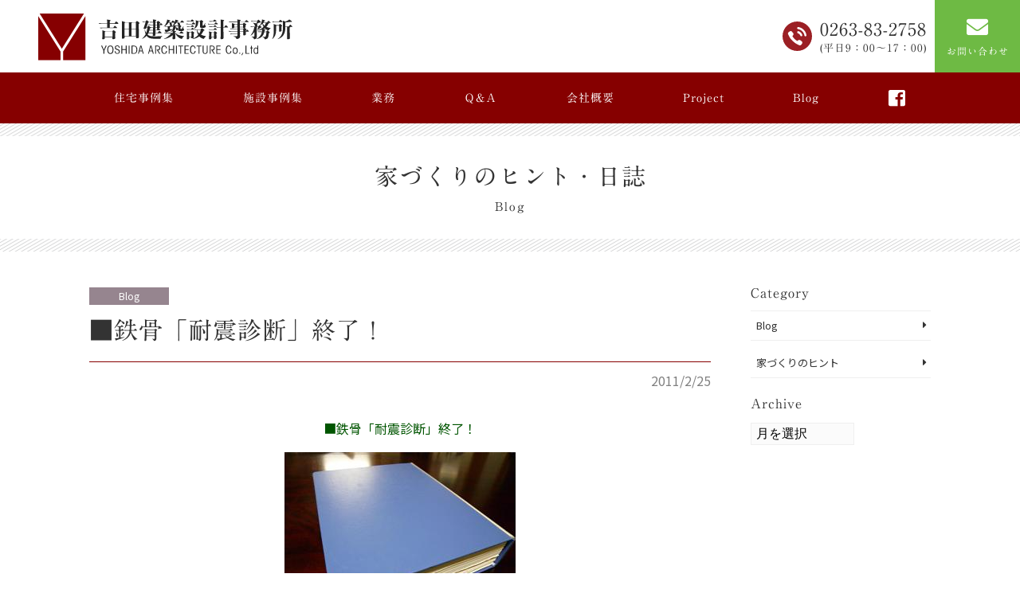

--- FILE ---
content_type: text/html; charset=UTF-8
request_url: https://arcyoshi.com/blog/2119
body_size: 32979
content:
<!DOCTYPE html>
<html lang="ja">
<head>
	<meta charset="UTF-8">
	<meta name="viewport" content="width=device-width, initial-scale=1">
	<meta name="robots" content="index, follow">
	<link rel="dns-prefetch" href="URL">
	<meta name="format-detection" content="telephone=no">
	<title>■鉄骨「耐震診断」終了！ | 吉田建築設計事務所｜長野県であなただけの家づくり・シェアハウスを手がけます。</title>
	
<!-- All in One SEO Pack 2.9.1 by Michael Torbert of Semper Fi Web Design[274,334] -->
<meta name="description"  content="■鉄骨「耐震診断」終了！ 建物の健康診断カルテを 説明して参りました。 地味ですが、こういった 建物健康チェックも私達 建築士の仕事です。 感謝！" />

<link rel="canonical" href="https://arcyoshi.com/blog/2119" />
<!-- /all in one seo pack -->
<link rel='dns-prefetch' href='//s0.wp.com' />
<link rel='dns-prefetch' href='//cdnjs.cloudflare.com' />
<link rel='dns-prefetch' href='//yubinbango.github.io' />
<link rel='dns-prefetch' href='//www.googletagmanager.com' />
<link rel='dns-prefetch' href='//fonts.googleapis.com' />
<link rel='dns-prefetch' href='//use.fontawesome.com' />
<link rel='dns-prefetch' href='//s.w.org' />
		<script type="text/javascript">
			window._wpemojiSettings = {"baseUrl":"https:\/\/s.w.org\/images\/core\/emoji\/11\/72x72\/","ext":".png","svgUrl":"https:\/\/s.w.org\/images\/core\/emoji\/11\/svg\/","svgExt":".svg","source":{"concatemoji":"https:\/\/arcyoshi.com\/wp-includes\/js\/wp-emoji-release.min.js?ver=4.9.26"}};
			!function(e,a,t){var n,r,o,i=a.createElement("canvas"),p=i.getContext&&i.getContext("2d");function s(e,t){var a=String.fromCharCode;p.clearRect(0,0,i.width,i.height),p.fillText(a.apply(this,e),0,0);e=i.toDataURL();return p.clearRect(0,0,i.width,i.height),p.fillText(a.apply(this,t),0,0),e===i.toDataURL()}function c(e){var t=a.createElement("script");t.src=e,t.defer=t.type="text/javascript",a.getElementsByTagName("head")[0].appendChild(t)}for(o=Array("flag","emoji"),t.supports={everything:!0,everythingExceptFlag:!0},r=0;r<o.length;r++)t.supports[o[r]]=function(e){if(!p||!p.fillText)return!1;switch(p.textBaseline="top",p.font="600 32px Arial",e){case"flag":return s([55356,56826,55356,56819],[55356,56826,8203,55356,56819])?!1:!s([55356,57332,56128,56423,56128,56418,56128,56421,56128,56430,56128,56423,56128,56447],[55356,57332,8203,56128,56423,8203,56128,56418,8203,56128,56421,8203,56128,56430,8203,56128,56423,8203,56128,56447]);case"emoji":return!s([55358,56760,9792,65039],[55358,56760,8203,9792,65039])}return!1}(o[r]),t.supports.everything=t.supports.everything&&t.supports[o[r]],"flag"!==o[r]&&(t.supports.everythingExceptFlag=t.supports.everythingExceptFlag&&t.supports[o[r]]);t.supports.everythingExceptFlag=t.supports.everythingExceptFlag&&!t.supports.flag,t.DOMReady=!1,t.readyCallback=function(){t.DOMReady=!0},t.supports.everything||(n=function(){t.readyCallback()},a.addEventListener?(a.addEventListener("DOMContentLoaded",n,!1),e.addEventListener("load",n,!1)):(e.attachEvent("onload",n),a.attachEvent("onreadystatechange",function(){"complete"===a.readyState&&t.readyCallback()})),(n=t.source||{}).concatemoji?c(n.concatemoji):n.wpemoji&&n.twemoji&&(c(n.twemoji),c(n.wpemoji)))}(window,document,window._wpemojiSettings);
		</script>
		<style type="text/css">
img.wp-smiley,
img.emoji {
	display: inline !important;
	border: none !important;
	box-shadow: none !important;
	height: 1em !important;
	width: 1em !important;
	margin: 0 .07em !important;
	vertical-align: -0.1em !important;
	background: none !important;
	padding: 0 !important;
}
</style>
<link rel='stylesheet' id='contact-form-7-css'  href='https://arcyoshi.com/wp-content/plugins/contact-form-7/includes/css/styles.css?ver=5.0.5' type='text/css' media='all' />
<link rel='stylesheet' id='menu-image-css'  href='https://arcyoshi.com/wp-content/plugins/menu-image/menu-image.css?ver=1.1' type='text/css' media='all' />
<link rel='stylesheet' id='swiper-css'  href='https://cdnjs.cloudflare.com/ajax/libs/Swiper/4.1.6/css/swiper.min.css?ver=4.9.26' type='text/css' media='all' />
<link rel='stylesheet' id='Noto Sans JP-css'  href='https://fonts.googleapis.com/css?family=Noto+Sans+JP%3A400%2C700&#038;ver=4.9.26' type='text/css' media='all' />
<link rel='stylesheet' id='FontAwesome5-css'  href='https://use.fontawesome.com/releases/v5.0.12/css/all.css?ver=4.9.26' type='text/css' media='all' />
<link rel='stylesheet' id='vegasSlider-css'  href='https://cdnjs.cloudflare.com/ajax/libs/vegas/2.4.4/vegas.min.css?ver=4.9.26' type='text/css' media='all' />
<link rel='stylesheet' id='slick-css'  href='https://cdnjs.cloudflare.com/ajax/libs/slick-carousel/1.9.0/slick.min.css?ver=4.9.26' type='text/css' media='all' />
<link rel='stylesheet' id='slickSwiper-css'  href='https://cdnjs.cloudflare.com/ajax/libs/slick-carousel/1.9.0/slick-theme.min.css?ver=4.9.26' type='text/css' media='all' />
<link rel='stylesheet' id='style-css'  href='https://arcyoshi.com/wp-content/themes/arcyoshi-theme/assets/dist/styles/style.css?ver=2026-01-18_092058.' type='text/css' media='all' />
<link rel='stylesheet' id='jetpack_css-css'  href='https://arcyoshi.com/wp-content/plugins/jetpack/css/jetpack.css?ver=6.6.5' type='text/css' media='all' />
<script type='text/javascript' src='https://code.jquery.com/jquery-3.3.1.min.js?ver=3.3.1'></script>
<script type='text/javascript' src='https://cdnjs.cloudflare.com/ajax/libs/slick-carousel/1.9.0/slick.min.js?ver=1'></script>
<script type='text/javascript' src='https://cdnjs.cloudflare.com/ajax/libs/Swiper/4.2.6/js/swiper.min.js?ver=4.9.26'></script>

<!-- Google アナリティクス スニペット (Site Kit が追加) -->
<script type='text/javascript' src='https://www.googletagmanager.com/gtag/js?id=UA-6352930-1' async></script>
<script type='text/javascript'>
window.dataLayer = window.dataLayer || [];function gtag(){dataLayer.push(arguments);}
gtag('set', 'linker', {"domains":["arcyoshi.com"]} );
gtag("js", new Date());
gtag("set", "developer_id.dZTNiMT", true);
gtag("config", "UA-6352930-1", {"anonymize_ip":true});
gtag("config", "G-0JWLGZ8SZC");
</script>

<!-- (ここまで) Google アナリティクス スニペット (Site Kit が追加) -->
<link rel='https://api.w.org/' href='https://arcyoshi.com/wp-json/' />
<link rel='prev' title='■安曇野「和のいえ2」！' href='https://arcyoshi.com/blog/2120' />
<link rel='next' title='■「建築士のつどい」戸倉！' href='https://arcyoshi.com/blog/2118' />
<link rel='shortlink' href='https://wp.me/paz41T-yb' />
<link rel="alternate" type="application/json+oembed" href="https://arcyoshi.com/wp-json/oembed/1.0/embed?url=https%3A%2F%2Farcyoshi.com%2Fblog%2F2119" />
<link rel="alternate" type="text/xml+oembed" href="https://arcyoshi.com/wp-json/oembed/1.0/embed?url=https%3A%2F%2Farcyoshi.com%2Fblog%2F2119&#038;format=xml" />
<meta name="generator" content="Site Kit by Google 1.71.0" />
<link rel='dns-prefetch' href='//v0.wordpress.com'/>
<style type='text/css'>img#wpstats{display:none}</style><link rel="icon" href="https://arcyoshi.com/wp-content/uploads/2019/02/cropped-yodhida_favicon-32x32.jpg" sizes="32x32" />
<link rel="icon" href="https://arcyoshi.com/wp-content/uploads/2019/02/cropped-yodhida_favicon-192x192.jpg" sizes="192x192" />
<link rel="apple-touch-icon-precomposed" href="https://arcyoshi.com/wp-content/uploads/2019/02/cropped-yodhida_favicon-180x180.jpg" />
<meta name="msapplication-TileImage" content="https://arcyoshi.com/wp-content/uploads/2019/02/cropped-yodhida_favicon-270x270.jpg" />
	<script type="text/javascript"src="//webfonts.sakura.ne.jp/js/sakura.js"></script> 
</head>
<body class="js-fade">
	<div class="p-fix-btn">
		<a href="tel:0263832758" class="c-btn c-btn_border p-fix-btn__tel">
			<img src="https://arcyoshi.com/wp-content/themes/arcyoshi-theme/assets/dist/images/icon-tel.svg" alt="tel">
			<p class="p-fix-btn__text">
				0263-83-2758				<small>(平日9：00〜17：00)</small>
			</p>
		</a>
		<a href="https://arcyoshi.com/contact" class="c-btn p-fix-btn__mail">
            <i class="fas fa-envelope"></i>
            			<span>お問い合わせ</span>
		</a>
	</div>
		<header class="l-header">
					<h1 class="l-header__logo">
				<a href="https://arcyoshi.com">
					<img src="https://arcyoshi.com/wp-content/themes/arcyoshi-theme/assets/dist/images/logo.svg" alt="ロゴ">
				</a>
			</h1>
				<div class="c-nav-btn u-hidden-large">
			<a data-drower-btn=".c-nav-btn" data-drower="" data-drower-menu=".p-gnav" data-drower-link=".js-link">
				<span></span>
				<span></span>
				<span></span>
				<small class="c-nav-btn__text">MENU</small>
			</a>
		</div>
		<nav class="p-gnav">
		<ul class="p-gnav__body"><li id="menu-item-93" class="u-hidden-large menu-item menu-item-type-post_type menu-item-object-page menu-item-home menu-item-93"><a href="https://arcyoshi.com/" class="menu-image-title-after"><span></span><span class="menu-image-title">HOME</span></a></li>
<li id="menu-item-401" class="menu-item menu-item-type-post_type_archive menu-item-object-house menu-item-401"><a href="https://arcyoshi.com/house" class="menu-image-title-after"><span></span><span class="menu-image-title">住宅事例集</span></a></li>
<li id="menu-item-403" class="menu-item menu-item-type-post_type_archive menu-item-object-building menu-item-403"><a href="https://arcyoshi.com/building" class="menu-image-title-after"><span></span><span class="menu-image-title">施設事例集</span></a></li>
<li id="menu-item-123" class="p-parent-nav menu-item menu-item-type-post_type menu-item-object-page menu-item-has-children menu-item-123"><a href="https://arcyoshi.com/style" class="menu-image-title-after"><span></span><span class="menu-image-title">業務</span></a>
<ul class="sub-menu">
	<li id="menu-item-90" class="menu-item menu-item-type-post_type menu-item-object-page menu-item-90"><a href="https://arcyoshi.com/concept" class="menu-image-title-after"><span></span><span class="menu-image-title">設計士のしごと</span></a></li>
	<li id="menu-item-89" class="menu-item menu-item-type-post_type menu-item-object-page menu-item-89"><a href="https://arcyoshi.com/live-together" class="menu-image-title-after"><span></span><span class="menu-image-title">ともに暮らす家</span></a></li>
	<li id="menu-item-88" class="menu-item menu-item-type-post_type menu-item-object-page menu-item-88"><a href="https://arcyoshi.com/cottage" class="menu-image-title-after"><span></span><span class="menu-image-title">終の棲家・別荘</span></a></li>
</ul>
</li>
<li id="menu-item-91" class="menu-item menu-item-type-post_type menu-item-object-page menu-item-91"><a href="https://arcyoshi.com/voice" class="menu-image-title-after"><span></span><span class="menu-image-title">Ｑ&#038;Ａ</span></a></li>
<li id="menu-item-92" class="menu-item menu-item-type-post_type menu-item-object-page menu-item-92"><a href="https://arcyoshi.com/about" class="menu-image-title-after"><span></span><span class="menu-image-title">会社概要</span></a></li>
<li id="menu-item-405" class="menu-item menu-item-type-post_type_archive menu-item-object-progress menu-item-405"><a href="https://arcyoshi.com/progress" class="menu-image-title-after"><span></span><span class="menu-image-title">Project</span></a></li>
<li id="menu-item-1010" class="menu-item menu-item-type-custom menu-item-object-custom menu-item-1010"><a href="https://arcyoshi.com/blog" class="menu-image-title-after"><span></span><span class="menu-image-title">Blog</span></a></li>
<li id="menu-item-95" class="p-sns menu-item menu-item-type-custom menu-item-object-custom menu-item-95"><a target="_blank" href="https://www.facebook.com/azumino.arcyoshi/" class="menu-image-title-after"><span></span><span class="menu-image-title"><i class="fab fa-facebook-square"></i></span></a></li>
</ul>		</nav>
	</header>
<div class="c-page-header js-fade">
	<h2 class="c-page-header__title">
		家づくりのヒント・日誌			<small>blog</small>
			</h2>
</div>
<main class="c-container">
	<article class="c-row">
		<div class="c-grid c-grid_loose">
			<section class="c-grid__u c-grid__u_large_3of4">
				<header class="c-post-header">
    		<a href="https://arcyoshi.com/blog/category/blog" class="c-label c-label_blog">
			Blog		</a>
	    <h2 class="c-post-header__title">
        ■鉄骨「耐震診断」終了！    </h2>
    <hr>
            <time datetime="2011年2月25日">2011/2/25</time>
    </header><p><div align="center"><span style="color:#005500">■鉄骨「耐震診断」終了！</span></p>
<p><img src="https://arcyoshi.com/wp-content/uploads/2018/09/110225.JPG" alt="" class="photo" /></p>
<p>建物の健康診断カルテを<br />
説明して参りました。</p>
<p>
地味ですが、こういった<br />
建物健康チェックも私達<br />
建築士の仕事です。</p>
<p>
感謝！
</div></p>
									<nav class="c-post-nav js-fade">
					<div class="c-container">
						<div class="c-post-nav__prev"><a href="https://arcyoshi.com/blog/2118" rel="next"><i class="fas fa-chevron-left"></i>前の記事へ</a></div>
						<a href="https://arcyoshi.com/blog" class="c-post-nav__top-blog">
							<i class="fas fa-list-ul"></i>
						</a>
						<div class="c-post-nav__next"><a href="https://arcyoshi.com/blog/2120" rel="prev">次の記事へ<i class="fas fa-chevron-right"></i></a></div>
					</div>
				</nav> 
			</section>
			<section class="c-grid__u c-grid__u_large_1of4">
				<div class="l-sidebar js-fade">
	<div class="l-sidebar__item"> 
		<h3 class="l-sidebar__topic">Category</h3>
		<ul class="l-sidebar__category-list">
								<li>
						<a href="https://arcyoshi.com/blog/category/blog">
							Blog						</a>
					</li>
									<li>
						<a href="https://arcyoshi.com/blog/category/hint">
							家づくりのヒント						</a>
					</li>
						</ul>
	</div>
			<div class="l-sidebar__item"> 
			<h3 class="l-sidebar__topic">Archive</h3>
			<select name="archive-dropdown" onchange="document.location.href=this.options[this.selectedIndex].value;" class="l-sidebar__month">
				<option value="">月を選択</option> 
					<option value='https://arcyoshi.com/blog/date/2025/08'> 2025年8月 &nbsp;(1)</option>
	<option value='https://arcyoshi.com/blog/date/2025/06'> 2025年6月 &nbsp;(1)</option>
	<option value='https://arcyoshi.com/blog/date/2025/04'> 2025年4月 &nbsp;(1)</option>
	<option value='https://arcyoshi.com/blog/date/2025/03'> 2025年3月 &nbsp;(1)</option>
	<option value='https://arcyoshi.com/blog/date/2025/01'> 2025年1月 &nbsp;(1)</option>
	<option value='https://arcyoshi.com/blog/date/2024/08'> 2024年8月 &nbsp;(1)</option>
	<option value='https://arcyoshi.com/blog/date/2023/12'> 2023年12月 &nbsp;(2)</option>
	<option value='https://arcyoshi.com/blog/date/2023/09'> 2023年9月 &nbsp;(1)</option>
	<option value='https://arcyoshi.com/blog/date/2023/08'> 2023年8月 &nbsp;(3)</option>
	<option value='https://arcyoshi.com/blog/date/2023/06'> 2023年6月 &nbsp;(4)</option>
	<option value='https://arcyoshi.com/blog/date/2023/03'> 2023年3月 &nbsp;(2)</option>
	<option value='https://arcyoshi.com/blog/date/2022/01'> 2022年1月 &nbsp;(1)</option>
	<option value='https://arcyoshi.com/blog/date/2021/07'> 2021年7月 &nbsp;(1)</option>
	<option value='https://arcyoshi.com/blog/date/2021/06'> 2021年6月 &nbsp;(1)</option>
	<option value='https://arcyoshi.com/blog/date/2021/05'> 2021年5月 &nbsp;(1)</option>
	<option value='https://arcyoshi.com/blog/date/2021/04'> 2021年4月 &nbsp;(1)</option>
	<option value='https://arcyoshi.com/blog/date/2021/03'> 2021年3月 &nbsp;(1)</option>
	<option value='https://arcyoshi.com/blog/date/2021/02'> 2021年2月 &nbsp;(1)</option>
	<option value='https://arcyoshi.com/blog/date/2021/01'> 2021年1月 &nbsp;(1)</option>
	<option value='https://arcyoshi.com/blog/date/2020/11'> 2020年11月 &nbsp;(2)</option>
	<option value='https://arcyoshi.com/blog/date/2020/09'> 2020年9月 &nbsp;(1)</option>
	<option value='https://arcyoshi.com/blog/date/2020/02'> 2020年2月 &nbsp;(1)</option>
	<option value='https://arcyoshi.com/blog/date/2020/01'> 2020年1月 &nbsp;(1)</option>
	<option value='https://arcyoshi.com/blog/date/2019/12'> 2019年12月 &nbsp;(1)</option>
	<option value='https://arcyoshi.com/blog/date/2019/11'> 2019年11月 &nbsp;(2)</option>
	<option value='https://arcyoshi.com/blog/date/2019/10'> 2019年10月 &nbsp;(3)</option>
	<option value='https://arcyoshi.com/blog/date/2019/09'> 2019年9月 &nbsp;(3)</option>
	<option value='https://arcyoshi.com/blog/date/2019/08'> 2019年8月 &nbsp;(1)</option>
	<option value='https://arcyoshi.com/blog/date/2019/07'> 2019年7月 &nbsp;(3)</option>
	<option value='https://arcyoshi.com/blog/date/2019/06'> 2019年6月 &nbsp;(3)</option>
	<option value='https://arcyoshi.com/blog/date/2019/05'> 2019年5月 &nbsp;(2)</option>
	<option value='https://arcyoshi.com/blog/date/2019/04'> 2019年4月 &nbsp;(2)</option>
	<option value='https://arcyoshi.com/blog/date/2019/03'> 2019年3月 &nbsp;(1)</option>
	<option value='https://arcyoshi.com/blog/date/2019/02'> 2019年2月 &nbsp;(2)</option>
	<option value='https://arcyoshi.com/blog/date/2019/01'> 2019年1月 &nbsp;(3)</option>
	<option value='https://arcyoshi.com/blog/date/2018/12'> 2018年12月 &nbsp;(2)</option>
	<option value='https://arcyoshi.com/blog/date/2018/11'> 2018年11月 &nbsp;(1)</option>
	<option value='https://arcyoshi.com/blog/date/2018/10'> 2018年10月 &nbsp;(1)</option>
	<option value='https://arcyoshi.com/blog/date/2013/03'> 2013年3月 &nbsp;(2)</option>
	<option value='https://arcyoshi.com/blog/date/2013/02'> 2013年2月 &nbsp;(3)</option>
	<option value='https://arcyoshi.com/blog/date/2012/12'> 2012年12月 &nbsp;(6)</option>
	<option value='https://arcyoshi.com/blog/date/2012/11'> 2012年11月 &nbsp;(7)</option>
	<option value='https://arcyoshi.com/blog/date/2012/10'> 2012年10月 &nbsp;(7)</option>
	<option value='https://arcyoshi.com/blog/date/2012/09'> 2012年9月 &nbsp;(3)</option>
	<option value='https://arcyoshi.com/blog/date/2012/08'> 2012年8月 &nbsp;(7)</option>
	<option value='https://arcyoshi.com/blog/date/2012/07'> 2012年7月 &nbsp;(8)</option>
	<option value='https://arcyoshi.com/blog/date/2012/06'> 2012年6月 &nbsp;(7)</option>
	<option value='https://arcyoshi.com/blog/date/2012/05'> 2012年5月 &nbsp;(7)</option>
	<option value='https://arcyoshi.com/blog/date/2012/04'> 2012年4月 &nbsp;(6)</option>
	<option value='https://arcyoshi.com/blog/date/2012/03'> 2012年3月 &nbsp;(6)</option>
	<option value='https://arcyoshi.com/blog/date/2012/02'> 2012年2月 &nbsp;(5)</option>
	<option value='https://arcyoshi.com/blog/date/2012/01'> 2012年1月 &nbsp;(7)</option>
	<option value='https://arcyoshi.com/blog/date/2011/12'> 2011年12月 &nbsp;(9)</option>
	<option value='https://arcyoshi.com/blog/date/2011/11'> 2011年11月 &nbsp;(11)</option>
	<option value='https://arcyoshi.com/blog/date/2011/10'> 2011年10月 &nbsp;(12)</option>
	<option value='https://arcyoshi.com/blog/date/2011/09'> 2011年9月 &nbsp;(9)</option>
	<option value='https://arcyoshi.com/blog/date/2011/08'> 2011年8月 &nbsp;(11)</option>
	<option value='https://arcyoshi.com/blog/date/2011/07'> 2011年7月 &nbsp;(10)</option>
	<option value='https://arcyoshi.com/blog/date/2011/06'> 2011年6月 &nbsp;(14)</option>
	<option value='https://arcyoshi.com/blog/date/2011/05'> 2011年5月 &nbsp;(11)</option>
	<option value='https://arcyoshi.com/blog/date/2011/04'> 2011年4月 &nbsp;(13)</option>
	<option value='https://arcyoshi.com/blog/date/2011/03'> 2011年3月 &nbsp;(12)</option>
	<option value='https://arcyoshi.com/blog/date/2011/02'> 2011年2月 &nbsp;(7)</option>
	<option value='https://arcyoshi.com/blog/date/2011/01'> 2011年1月 &nbsp;(5)</option>
	<option value='https://arcyoshi.com/blog/date/2010/12'> 2010年12月 &nbsp;(9)</option>
	<option value='https://arcyoshi.com/blog/date/2010/11'> 2010年11月 &nbsp;(11)</option>
	<option value='https://arcyoshi.com/blog/date/2010/10'> 2010年10月 &nbsp;(6)</option>
	<option value='https://arcyoshi.com/blog/date/2010/09'> 2010年9月 &nbsp;(6)</option>
	<option value='https://arcyoshi.com/blog/date/2010/08'> 2010年8月 &nbsp;(7)</option>
	<option value='https://arcyoshi.com/blog/date/2010/07'> 2010年7月 &nbsp;(9)</option>
	<option value='https://arcyoshi.com/blog/date/2010/06'> 2010年6月 &nbsp;(1)</option>
	<option value='https://arcyoshi.com/blog/date/2010/05'> 2010年5月 &nbsp;(6)</option>
	<option value='https://arcyoshi.com/blog/date/2010/04'> 2010年4月 &nbsp;(9)</option>
	<option value='https://arcyoshi.com/blog/date/2010/03'> 2010年3月 &nbsp;(6)</option>
	<option value='https://arcyoshi.com/blog/date/2010/02'> 2010年2月 &nbsp;(10)</option>
	<option value='https://arcyoshi.com/blog/date/2010/01'> 2010年1月 &nbsp;(6)</option>
	<option value='https://arcyoshi.com/blog/date/2009/12'> 2009年12月 &nbsp;(5)</option>
	<option value='https://arcyoshi.com/blog/date/2009/11'> 2009年11月 &nbsp;(8)</option>
	<option value='https://arcyoshi.com/blog/date/2009/10'> 2009年10月 &nbsp;(7)</option>
	<option value='https://arcyoshi.com/blog/date/2009/09'> 2009年9月 &nbsp;(7)</option>
	<option value='https://arcyoshi.com/blog/date/2009/08'> 2009年8月 &nbsp;(4)</option>
	<option value='https://arcyoshi.com/blog/date/2009/07'> 2009年7月 &nbsp;(7)</option>
	<option value='https://arcyoshi.com/blog/date/2009/06'> 2009年6月 &nbsp;(7)</option>
	<option value='https://arcyoshi.com/blog/date/2009/05'> 2009年5月 &nbsp;(7)</option>
	<option value='https://arcyoshi.com/blog/date/2009/04'> 2009年4月 &nbsp;(5)</option>
	<option value='https://arcyoshi.com/blog/date/2009/03'> 2009年3月 &nbsp;(10)</option>
	<option value='https://arcyoshi.com/blog/date/2009/02'> 2009年2月 &nbsp;(3)</option>
	<option value='https://arcyoshi.com/blog/date/2009/01'> 2009年1月 &nbsp;(6)</option>
	<option value='https://arcyoshi.com/blog/date/2008/12'> 2008年12月 &nbsp;(5)</option>
	<option value='https://arcyoshi.com/blog/date/2008/11'> 2008年11月 &nbsp;(6)</option>
	<option value='https://arcyoshi.com/blog/date/2008/10'> 2008年10月 &nbsp;(9)</option>
	<option value='https://arcyoshi.com/blog/date/2008/09'> 2008年9月 &nbsp;(4)</option>
	<option value='https://arcyoshi.com/blog/date/2008/08'> 2008年8月 &nbsp;(2)</option>
	<option value='https://arcyoshi.com/blog/date/2008/07'> 2008年7月 &nbsp;(1)</option>
	<option value='https://arcyoshi.com/blog/date/2008/06'> 2008年6月 &nbsp;(3)</option>
	<option value='https://arcyoshi.com/blog/date/2008/05'> 2008年5月 &nbsp;(3)</option>
	<option value='https://arcyoshi.com/blog/date/2008/04'> 2008年4月 &nbsp;(1)</option>
	<option value='https://arcyoshi.com/blog/date/2008/03'> 2008年3月 &nbsp;(2)</option>
	<option value='https://arcyoshi.com/blog/date/2008/02'> 2008年2月 &nbsp;(3)</option>
	<option value='https://arcyoshi.com/blog/date/2008/01'> 2008年1月 &nbsp;(4)</option>
	<option value='https://arcyoshi.com/blog/date/2007/12'> 2007年12月 &nbsp;(2)</option>
	<option value='https://arcyoshi.com/blog/date/2007/11'> 2007年11月 &nbsp;(4)</option>
	<option value='https://arcyoshi.com/blog/date/2007/10'> 2007年10月 &nbsp;(5)</option>
	<option value='https://arcyoshi.com/blog/date/2007/09'> 2007年9月 &nbsp;(3)</option>
	<option value='https://arcyoshi.com/blog/date/2007/08'> 2007年8月 &nbsp;(5)</option>
	<option value='https://arcyoshi.com/blog/date/2007/07'> 2007年7月 &nbsp;(3)</option>
	<option value='https://arcyoshi.com/blog/date/2007/06'> 2007年6月 &nbsp;(10)</option>
	<option value='https://arcyoshi.com/blog/date/2007/05'> 2007年5月 &nbsp;(5)</option>
	<option value='https://arcyoshi.com/blog/date/2007/04'> 2007年4月 &nbsp;(5)</option>
	<option value='https://arcyoshi.com/blog/date/2007/03'> 2007年3月 &nbsp;(8)</option>
	<option value='https://arcyoshi.com/blog/date/2007/02'> 2007年2月 &nbsp;(8)</option>
	<option value='https://arcyoshi.com/blog/date/2007/01'> 2007年1月 &nbsp;(15)</option>
	<option value='https://arcyoshi.com/blog/date/2006/12'> 2006年12月 &nbsp;(14)</option>
	<option value='https://arcyoshi.com/blog/date/2006/11'> 2006年11月 &nbsp;(5)</option>
	<option value='https://arcyoshi.com/blog/date/2006/10'> 2006年10月 &nbsp;(3)</option>
			</select>
		</div>
	</div>			</section>
		</div>
	</article>	
</main>	
	<div class="breadcrumbs c-breadcrumbs">
	<div class="c-container">
		<!-- Breadcrumb NavXT 7.0.2 -->
<span property="itemListElement" typeof="ListItem"><a property="item" typeof="WebPage" title="Go to 吉田建築設計事務所｜長野県であなただけの家づくり・シェアハウスを手がけます。." href="https://arcyoshi.com" class="home"><span property="name"><i class="fas fa-home"></i></span></a><meta property="position" content="1"></span> &gt; <span property="itemListElement" typeof="ListItem"><a property="item" typeof="WebPage" title="Go to ブログ." href="https://arcyoshi.com/blog" class="post-root post post-post"><span property="name">ブログ</span></a><meta property="position" content="2"></span> &gt; <span property="itemListElement" typeof="ListItem"><a property="item" typeof="WebPage" title="Go to the Blog category archives." href="https://arcyoshi.com/blog/category/blog" class="taxonomy category"><span property="name">Blog</span></a><meta property="position" content="3"></span> &gt; ■鉄骨「耐震診断」終了！	</div>
</div>
	<div class="c-band c-band_primary-color p-contact-bnr">
		<div class="c-container js-fade">
			<div class="c-row">
				<div class="c-topic">
                	<h2 class="c-topic__title">Contact</h2>
				</div>
                <h2 class="p-contact-bnr__catch">お問い合わせ・<br class="u-hidden-small">ご相談はお気軽にどうぞ<small>第１・３土曜日に無料相談会(要予約)を行なっております。</small></h2>
				<a href="https://arcyoshi.com/contact" class="c-btn c-btn_max c-btn_center c-btn_white">
					<i class="fas fa-paper-plane"></i> お問い合わせはこちら
				</a>
			</div>
		</div>
	</div>
	<a href="#" class="c-scroll-top">
		<img src="https://arcyoshi.com/wp-content/themes/arcyoshi-theme/assets/dist/images/arrow-up-white.svg" alt="scroll top">
	</a>
	<section class="p-prefooter c-band c-band_white">
		<nav class="p-fnav">
			<ul class="p-fnav__body"><li id="menu-item-114" class="u-hidden-large menu-item menu-item-type-post_type menu-item-object-page menu-item-home menu-item-114"><a href="https://arcyoshi.com/" class="menu-image-title-after"><span></span><span class="menu-image-title">HOME</span></a></li>
<li id="menu-item-418" class="menu-item menu-item-type-post_type_archive menu-item-object-house menu-item-418"><a href="https://arcyoshi.com/house" class="menu-image-title-after"><span></span><span class="menu-image-title">住宅事例集</span></a></li>
<li id="menu-item-420" class="menu-item menu-item-type-post_type_archive menu-item-object-building menu-item-420"><a href="https://arcyoshi.com/building" class="menu-image-title-after"><span></span><span class="menu-image-title">施設事例集</span></a></li>
<li id="menu-item-1002" class="menu-item menu-item-type-custom menu-item-object-custom menu-item-1002"><a href="/concept" class="menu-image-title-after"><span></span><span class="menu-image-title">業務</span></a></li>
<li id="menu-item-112" class="menu-item menu-item-type-post_type menu-item-object-page menu-item-112"><a href="https://arcyoshi.com/voice" class="menu-image-title-after"><span></span><span class="menu-image-title">Ｑ&#038;Ａ</span></a></li>
<li id="menu-item-113" class="menu-item menu-item-type-post_type menu-item-object-page menu-item-113"><a href="https://arcyoshi.com/about" class="menu-image-title-after"><span></span><span class="menu-image-title">会社概要</span></a></li>
<li id="menu-item-422" class="menu-item menu-item-type-post_type_archive menu-item-object-progress menu-item-422"><a href="https://arcyoshi.com/progress" class="menu-image-title-after"><span></span><span class="menu-image-title">Project</span></a></li>
<li id="menu-item-1005" class="menu-item menu-item-type-custom menu-item-object-custom menu-item-1005"><a href="https://arcyoshi.com/blog" class="menu-image-title-after"><span></span><span class="menu-image-title">Blog</span></a></li>
</ul>		</nav>
		<div class="c-container">
			<div class="c-row">
				<div class="p-prefooter__wrap">
				<a href="https://arcyoshi.com" class="p-prefooter__logo">
					<img src="https://arcyoshi.com/wp-content/themes/arcyoshi-theme/assets/dist/images/logo.svg" alt="ロゴ">
				</a>
					<address>
						<a href="https://goo.gl/maps/gjwSnWzZMdC2" target="__blank">〒399-8301　<br>長野県安曇野市穂高有明6316</a>
					</address>
					<div class="p-prefooter__number-wrap">
						<a href="tel:0263832758" class="p-prefooter__contact-number">
							<i class="fas fa-phone-square fa-flip-horizontal"></i> 0263-83-2758							<small>(平日9：00-17：00)</small>
						</a>
						<span class="p-prefooter__contact-number"><i class="fas fa-fax"></i> 0263-83-5271</span>
					</div>
				</div>
				<div class="p-prefooter__banner-wrap">
													<a href="https://share-house-t.wixsite.com/takahashi" target="__blank" class="p-prefooter__banner">
									<img src="https://arcyoshi.com/wp-content/uploads/2018/12/footer-banner1.jpg" alt="footer-banner1">
																	</a>
															<a href="http://www.matsuaz.com/arcyoshi.com" target="__blank" class="p-prefooter__banner">
									<img src="https://arcyoshi.com/wp-content/uploads/2018/12/footer-banner2.jpg" alt="footer-banner2">
																	</a>
															<a href="" target="__blank" class="p-prefooter__banner">
									<img src="" alt="">
																	</a>
											</div>
			</div>
		</div>
	</section>
	<footer class="l-footer c-band c-band_white">
		<div class="c-container">
			<nav class="p-claims">
				<ul class="p-claims__nav"><li id="menu-item-107" class="menu-item menu-item-type-post_type menu-item-object-page menu-item-107"><a href="https://arcyoshi.com/disclaimer" class="menu-image-title-after"><span></span><span class="menu-image-title">免責事項</span></a></li>
<li id="menu-item-108" class="menu-item menu-item-type-post_type menu-item-object-page menu-item-108"><a href="https://arcyoshi.com/privacy-policy" class="menu-image-title-after"><span></span><span class="menu-image-title">個人情報取り扱い</span></a></li>
<li id="menu-item-106" class="menu-item menu-item-type-post_type menu-item-object-page menu-item-106"><a href="https://arcyoshi.com/%e3%82%b5%e3%82%a4%e3%83%88%e3%83%9e%e3%83%83%e3%83%97" class="menu-image-title-after"><span></span><span class="menu-image-title">サイトマップ</span></a></li>
</ul>				<p class="p-claims__copyright">
					<i class="far fa-copyright"></i> YOSHIDA ARCHITECTURE Co.,Ltd<br>
					<a href="http://www.matsumoto-web.jp" target="__blank">powerd by e-office</a>
				</p>
			</nav>
		</div>
	</footer>
	<div class="l-fixbar">
		<a href="tel:0263832758">
			<i class="fas fa-phone-square fa-flip-horizontal"></i>  0263-83-2758		</a>
		<a href="https://arcyoshi.com/contact"><i class="fas fa-paper-plane"></i> お問い合わせ</a>
	</div>
	<script type='text/javascript'>
/* <![CDATA[ */
var wpcf7 = {"apiSettings":{"root":"https:\/\/arcyoshi.com\/wp-json\/contact-form-7\/v1","namespace":"contact-form-7\/v1"},"recaptcha":{"messages":{"empty":"\u3042\u306a\u305f\u304c\u30ed\u30dc\u30c3\u30c8\u3067\u306f\u306a\u3044\u3053\u3068\u3092\u8a3c\u660e\u3057\u3066\u304f\u3060\u3055\u3044\u3002"}}};
/* ]]> */
</script>
<script type='text/javascript' src='https://arcyoshi.com/wp-content/plugins/contact-form-7/includes/js/scripts.js?ver=5.0.5'></script>
<script type='text/javascript' src='https://s0.wp.com/wp-content/js/devicepx-jetpack.js?ver=202603'></script>
<script type='text/javascript' src='//cdnjs.cloudflare.com/ajax/libs/ScrollMagic/2.0.5/ScrollMagic.min.js?ver=4.9.26'></script>
<script type='text/javascript' src='https://cdnjs.cloudflare.com/ajax/libs/vegas/2.4.4/vegas.min.js?ver=4.9.26'></script>
<script type='text/javascript' src='https://yubinbango.github.io/yubinbango/yubinbango.js'></script>
<script type='text/javascript' src='https://arcyoshi.com/wp-content/themes/arcyoshi-theme/assets/dist/scripts/lib/all.js?ver=4.9.26'></script>
<script type='text/javascript' src='https://arcyoshi.com/wp-content/themes/arcyoshi-theme/assets/dist/scripts/all.js?ver=4.9.26'></script>
<script type='text/javascript' src='https://arcyoshi.com/wp-includes/js/wp-embed.min.js?ver=4.9.26'></script>
<script type='text/javascript' src='https://stats.wp.com/e-202603.js' async='async' defer='defer'></script>
<script type='text/javascript'>
	_stq = window._stq || [];
	_stq.push([ 'view', {v:'ext',j:'1:6.6.5',blog:'156120333',post:'2119',tz:'9',srv:'arcyoshi.com'} ]);
	_stq.push([ 'clickTrackerInit', '156120333', '2119' ]);
</script>
</body>
</html>


--- FILE ---
content_type: image/svg+xml
request_url: https://arcyoshi.com/wp-content/themes/arcyoshi-theme/assets/dist/images/logo.svg
body_size: 19608
content:
<svg version="1.1" id="レイヤー_1" xmlns="http://www.w3.org/2000/svg" xmlns:xlink="http://www.w3.org/1999/xlink" x="0px"
	 y="0px" viewBox="0 0 351.4 65.2" style="enable-background:new 0 0 351.4 65.2;" xml:space="preserve">
<style type="text/css">
	.st0{fill:#FFFFFF;}
	.st1{fill:#860001;}
	.st2{clip-path:url(#SVGID_2_);fill:#242424;}
	.st3{fill:#242424;}
	.st4{clip-path:url(#SVGID_4_);fill:#242424;}
	.st5{clip-path:url(#SVGID_6_);fill:#242424;}
	.st6{clip-path:url(#SVGID_8_);fill:#242424;}
	.st7{clip-path:url(#SVGID_10_);fill:#242424;}
	.st8{clip-path:url(#SVGID_12_);fill:#242424;}
	.st9{clip-path:url(#SVGID_14_);fill:#242424;}
	.st10{clip-path:url(#SVGID_16_);fill:#242424;}
</style>
<rect y="0" class="st0" width="65.2" height="65.2"/>
<polygon class="st1" points="0,65.2 30.8,65.2 30.8,52.9 0,3.6 "/>
<polygon class="st1" points="1.9,0 32.6,49 63.2,0 "/>
<polygon class="st1" points="34.4,52.9 34.4,65.2 65.2,65.2 65.2,3.6 "/>
<g>
	<defs>
		<rect id="SVGID_1_" width="351.4" height="65.2"/>
	</defs>
	<clipPath id="SVGID_2_">
		<use xlink:href="#SVGID_1_"  style="overflow:visible;"/>
	</clipPath>
	<path class="st2" d="M102.7,32.6v-7.3h-9.9c-0.1,0.1-0.2,0.3-0.7,0.4v6.8H102.7z M92.1,34.1c0,1-0.7,1.8-2.7,1.8
		c-0.8,0-0.9-0.1-0.9-1l0.2-5.8v-2.5c0-1.8-0.1-2.5-0.3-3l0.2-0.2c2.3,0.6,3.7,1.1,4.1,1.5h9.6c1.1-1.4,1.5-1.6,1.7-1.6
		c0.4,0,0.7,0.2,1.8,1c1.2,1,1.5,1.3,1.5,1.6c0,0.4-0.2,0.6-1.1,1v2l0.3,5.1c0,1.1-1.2,1.7-2.8,1.7c-1.1,0-1.2-0.1-1.2-1v-1.5H92.1
		V34.1z M105.4,13.8c1.7-2.4,2-2.7,2.3-2.7c0.3,0,0.6,0.2,1.7,1.1c1.2,1,1.4,1.3,1.4,1.7c0,0.3-0.2,0.4-0.7,0.4H98.9v5.5h4.7
		c1.4-1.9,1.9-2.6,2.2-2.6c0.3,0,0.6,0.2,1.8,1.2c1.2,1,1.4,1.3,1.4,1.6c0,0.3-0.1,0.3-0.6,0.3H92.9c-3,0-5.6,0.1-7.1,0.2l-0.3-1
		c1.7,0.2,4.3,0.2,7.4,0.2h2.4v-5.5h-4.3c-2.3,0-5.1,0.1-6.9,0.2l-0.3-1c1.9,0.2,4.9,0.2,7.1,0.2h4.3v-2.5c0-1.4-0.1-1.9-0.3-2.5
		l0.2-0.2c3.7,0.4,5,0.8,5,1.3c0,0.3-0.3,0.6-1.2,0.8v3.2H105.4z"/>
	<path class="st2" d="M128.8,31.2h6.2V22h-6.2V31.2z M135,21.5v-8.9h-5.4c0,0.3-0.2,0.6-0.8,0.7v8.1H135z M125.2,22h-5.9v9.2h5.9V22
		z M125.2,12.6h-5.1c-0.1,0.2-0.3,0.3-0.8,0.5v8.3h5.9V12.6z M119.3,33.3c0,1-0.9,1.7-2.6,1.7c-1,0-1.1-0.1-1.1-1l0.2-14.1v-6.4
		c0-1.1-0.1-2-0.3-2.7l0.2-0.2c2.7,0.7,3.9,1.2,4.4,1.5h14.5c1.3-1.4,1.6-1.7,1.8-1.7c0.3,0,0.6,0.1,1.9,1.2
		c1.4,1.1,1.7,1.4,1.7,1.8c0,0.3-0.2,0.5-1.1,0.9v5.5l0.3,12.7c0,1.6-1.2,2-2.8,2c-1,0-1.2-0.1-1.2-1v-1.7h-15.7V33.3z"/>
	<path class="st2" d="M163.4,23c0.7-1,1.2-1.6,1.5-1.9c-0.6-0.1-0.7-0.3-0.7-1V20h-2.4v1.1l0,1.9H163.4z M161.8,19.4h2.4v-3.3h-2.4
		V19.4z M164.2,12.5h-2.4v3h2.4V12.5z M158.5,21v-1c-1.1,0-2.1,0.1-3.2,0.1c-0.1,0.3-0.4,0.5-1.1,0.8c-0.1,0.7-0.3,1.3-0.4,1.9
		c1.6,0.1,3.1,0.1,4.7,0.1L158.5,21z M158.5,23.5c-1.7,0-3.3,0-4.9,0.2c-0.3,1-0.6,2-1,2.9c1.5,0.1,3.5,0.1,5.8,0.1h0.1L158.5,23.5z
		 M162,26.8h3.1c1.4-1.9,1.9-2.6,2.2-2.6c0.3,0,0.6,0.2,1.8,1.2c1.2,1,1.4,1.3,1.4,1.6c0,0.3-0.1,0.3-0.6,0.3h-8l0.1,2.6
		c0,1.1-1,1.5-2.8,1.5c-0.8,0-0.9-0.1-0.9-1l0.1-3.1h-0.1c-2.4,0-4.6,0-6.1,0.1c-0.3,0.7-0.6,1.3-1,1.9c0.6,0.6,1.2,1,1.9,1.3
		c2,1,4.2,1.2,8.5,1.2c2.9,0,6.6-0.2,9.9-0.5v0.3c-1.2,0.6-2.1,1.7-2.4,3.1c-0.1,0.6-0.2,0.6-0.8,0.6c-10,0-13.9-0.3-16.4-2.2
		c-0.8-0.6-1.5-1.2-2.1-2.1c-1.5,1.7-3.5,3.1-6.1,4.3l-0.2-0.2c2.4-2.3,3.9-4.2,5-6.3c-0.7-1.6-1.2-3.7-1.5-6.3l0.4-0.1
		c0.5,1.9,1.1,3.5,1.9,4.6c0.7-2,1.2-4.4,1.7-7.5h-1.4l-0.3,0.9c-0.3,0.9-1,1-2.6,1c-0.7,0-1.1-0.2-1.1-0.6c0-0.3,0.1-0.6,0.3-1.1
		l2.7-8h-1.1c-1.1,0-1.6,0.1-3.2,0.2l-0.3-1c1.7,0.2,2.3,0.2,3.5,0.2h0.8c1.2-1.5,1.4-1.7,1.7-1.7c0.3,0,0.5,0.1,1.7,1.1
		c1,0.9,1.2,1.2,1.2,1.5c0,0.3-0.3,0.5-1.1,0.8l-2,6.1h0.9c1-1.5,1.4-1.8,1.7-1.8c0.3,0,0.6,0.1,1.9,1.3c0.4,0.4,0.7,0.6,0.9,0.8
		c1.2,0.1,2.4,0.1,3.6,0.1v-3.3h-0.9c-2.8,0-4.3,0.1-5.6,0.2l-0.3-1c1.5,0.2,3.1,0.2,5.9,0.2h0.9v-3c-1.6,0-3.2,0.1-4.6,0.2l-0.3-1
		c1.5,0.1,3.2,0.2,4.8,0.2v-1.2c0-1.3-0.1-1.8-0.3-2.2l0.2-0.2c3.6,0.5,4.6,0.8,4.6,1.2c0,0.4-0.2,0.6-1.2,0.9V12h1.9
		c1-1.4,1.3-1.7,1.6-1.7c0.3,0,0.9,0.3,1.8,1c1.2,1,1.4,1.2,1.4,1.5c0,0.3-0.3,0.5-1,0.8v1.9h0.2c1.1-1.9,1.4-2.1,1.6-2.1
		c0.2,0,0.3,0.1,1.2,0.9c0.7,0.7,1,1,1,1.3c0,0.3-0.2,0.4-0.6,0.4h-3.3l0.2,3.1c0,1.2-0.5,1.7-1.5,1.8c0.2,0.1,0.5,0.4,0.9,0.7
		c1.2,1,1.4,1.2,1.4,1.4c0,0.3-0.1,0.3-0.6,0.3h-6L162,26.8z"/>
	<path class="st2" d="M193.3,17.1c0.2-0.3,0.4-0.5,0.5-0.6c-0.5-0.2-0.8-0.7-0.8-1.4c-0.2-1.5-0.5-2.1-1-2.6h-0.6
		c-1.1,1.3-2.3,2.5-3.7,3.5c0.7,0.2,2.1,0.6,2.6,1H193.3z M182.2,22.1c1.3-0.1,2.6-0.3,3.9-0.5c0.3-1,0.5-2.3,0.5-3.8v-1
		c-0.3,0.2-0.6,0.3-0.9,0.5c0.3,0.3,0.4,0.4,0.4,0.6c0,0.3-0.1,0.4-0.6,0.4h-2.6c-0.1,0.4-0.3,0.6-0.8,0.7V22.1z M182.2,12.6
		c1.6,0.3,2.7,1.2,2.7,2.3c0,0.6-0.2,1-0.6,1.3c0.2,0.1,0.4,0.3,0.6,0.5c0.2,0.2,0.4,0.3,0.6,0.5c0.5-0.5,0.9-1,1.2-1.6
		c0.6-0.9,1.1-1.9,1.6-2.9H182.2z M182.3,25.5c1.7-0.6,2.9-1.6,3.7-3.4c-2.7,1.4-4.8,2.3-8.4,3.8c-0.5,0.2-0.8,0.3-1,0.3
		c-0.2,0-0.4-0.1-0.6-0.5c-0.6-1-0.8-1.7-1.3-2.9l0.1-0.2c0.9,0,1.8-0.1,2.7-0.1c0.5,0,1-0.1,1.5-0.1v-4.1c-1.4,0-2.4,0.1-3.4,0.2
		l-0.3-1c1.5,0.2,3.1,0.2,5.5,0.2h0.7c0.5-0.6,0.9-1,1.2-1.3c-0.6-0.2-0.9-0.7-0.9-1.4c0-1.5-0.2-2-0.9-2.5h-0.6
		c-1.8,2.6-4.1,4.6-6.4,5.7l-0.2-0.2c1.9-2,3.3-4.4,4.3-8c0.1-0.6,0.2-1,0.2-1.5l0.2-0.1c3.5,1,4.2,1.4,4.2,1.8
		c0,0.4-0.4,0.7-1.3,0.8c-0.2,0.4-0.4,0.7-0.6,1.1h3.2c1.5-2,1.7-2.3,2-2.3c0.3,0,0.5,0.1,1.5,0.9c0.8,0.7,1.1,1,1.2,1.2
		c0.2-0.6,0.4-1.2,0.6-1.8c0.1-0.6,0.2-1,0.2-1.5l0.2-0.1c3.5,1,4.2,1.4,4.2,1.8c0,0.4-0.4,0.7-1.3,0.8c-0.2,0.4-0.5,0.7-0.7,1h4.6
		c1.5-2.1,1.8-2.4,2.1-2.4c0.3,0,0.6,0.1,1.7,1c1.2,1,1.3,1.3,1.3,1.5c0,0.3-0.2,0.4-0.7,0.4h-7.5c1.7,0.4,2.8,1.2,2.8,2.3
		c0,0.4-0.1,0.7-0.3,1c0.2,0.1,0.5,0.3,0.8,0.6c1,0.8,1.2,1,1.2,1.3c0,0.3-0.3,0.5-1.1,0.9v2.4c0,0.3,0.1,0.4,0.9,0.4
		c0.6,0,1-0.2,1.3-0.7c0.3-0.5,0.9-1.6,1.5-3l0.3,0.1c-0.1,1.3-0.1,2.2-0.1,2.5c0,0.5,0.2,0.7,0.5,1c0.3,0.3,0.5,0.6,0.5,1
		c0,0.8-0.4,1.2-1,1.5c-0.9,0.4-2,0.6-4,0.6c-2.4,0-3-0.5-3-1.9l0.1-3v-1.8h-3.3c-0.1,0.1-0.3,0.3-0.6,0.4v1
		c2.4,0.2,3.5,1.2,3.5,2.5c0,1-0.6,1.7-1.5,1.7c-0.8,0-1.3-0.5-1.3-1.5c0-1.1-0.2-1.7-0.7-2.2c-0.2,1.7-1,3.2-2.4,4.2
		c2.4,0.3,3,0.5,3,0.9c0,0.3-0.2,0.5-1.1,0.8v1.7h6c1.9-2.3,2-2.5,2.3-2.5c0.3,0,0.6,0.1,1.8,1.1c1.3,1.1,1.4,1.2,1.4,1.5
		c0,0.3-0.1,0.3-0.6,0.3h-10c2.9,2.2,7,3.5,11.4,3.8v0.3c-1,0.5-2.1,1.6-2.7,3c-0.2,0.4-0.3,0.5-0.5,0.5c-0.2,0-0.6-0.1-1-0.2
		c-3.6-1.2-6.2-4.1-8-7.5h-0.1l0.2,6.7c0,1.2-0.9,1.5-2.7,1.5c-1,0-1.2-0.1-1.2-1l0.3-4.6c-3.1,2.6-7.6,4.6-12,5.3l-0.1-0.3
		c4.1-1.7,7.4-4.4,9.8-7.6h-1.9c-3,0-5.6,0.1-7.1,0.2l-0.3-1c1.7,0.2,4.3,0.2,7.4,0.2h4.2v-0.9c0-0.6,0-1-0.1-1.5
		c-0.9,0.5-2.1,0.8-3.4,1.1L182.3,25.5z"/>
	<path class="st2" d="M219.5,22.7c0.6,2,1.5,3.6,3,5.2c1.1-1.6,1.9-3.3,2.3-5.2H219.5z M221.7,11.1c-0.1,0.1-0.2,0.2-0.6,0.3
		c0,5.3-1.9,8-5.6,9.8l-0.2-0.2c1.9-2.2,2.6-4.8,2.6-9.5c0-1-0.1-1.5-0.3-1.9l0.3-0.2c1.9,0.6,3,0.9,3.5,1.2h2.1
		c0.9-1.1,1.4-1.5,1.6-1.5c0.3,0,0.7,0.2,1.7,0.9c1,0.7,1.3,1,1.3,1.3c0,0.3-0.2,0.4-1,0.9v4.3c0,0.4,0,0.4,0.5,0.4
		c0.7,0,1-0.2,1.3-0.6c0.5-0.6,1-1.6,1.5-3l0.3,0.1c-0.1,1.3-0.1,2.1-0.1,2.4c0,0.5,0.1,0.7,0.4,1c0.3,0.2,0.6,0.6,0.6,1.1
		c0,0.7-0.3,1.1-1,1.5c-0.6,0.3-1.7,0.6-3.9,0.6c-2.6,0-3.1-0.6-3.1-1.9l0.1-3.9v-2.8H221.7z M231.7,32c-1,0.5-2,1.9-2.4,2.7
		c-0.2,0.4-0.4,0.6-0.7,0.6c-0.1,0-0.3,0-0.5-0.1c-2.4-0.7-4.2-1.9-5.5-3.4c-2.6,2-5.7,3.2-9.4,3.8l0-0.3c2.9-1.1,5.7-3.1,7.9-5.6
		c-0.5-0.9-0.9-1.8-1.2-2.8c-0.4-1.4-0.7-2.8-0.8-4.2c-1.1,0-2.1,0.1-3,0.2l-0.3-1c1.6,0.2,3.2,0.2,5.1,0.2h3.6
		c1.1-1.2,1.5-1.6,1.8-1.6c0.3,0,0.9,0.4,1.8,1c1.5,1.2,1.7,1.4,1.7,1.7c0,0.3-0.1,0.5-1.3,0.8c-1,2.1-2.1,3.9-3.5,5.4
		c1.9,1.1,4.2,1.8,6.7,2.1V32z M211.7,32.2v-5.6h-2.5c-0.1,0.1-0.3,0.2-0.6,0.4v5.2H211.7z M205.5,18c1.6,0.2,3.1,0.2,4.6,0.2h0.9
		c1.4-1.9,1.6-2.1,1.9-2.1s0.5,0.2,1.5,1c0.9,0.8,1,1,1,1.2c0,0.3-0.2,0.4-0.6,0.4h-4.6c-1.5,0-2.9,0.1-4.4,0.2L205.5,18z
		 M205.5,21.8c1.6,0.2,3.1,0.2,4.6,0.2h1.1c1.4-1.9,1.6-2.1,1.8-2.1c0.3,0,0.5,0.1,1.5,1c0.9,0.8,1,1,1,1.2c0,0.3-0.1,0.4-0.6,0.4
		h-4.8c-1.5,0-2.9,0.1-4.4,0.2L205.5,21.8z M205.4,10.2c1.6,0.2,2.8,0.2,4.2,0.2h1.1c1.5-1.9,1.7-2.1,1.9-2.1c0.3,0,0.6,0.1,1.5,1
		c0.9,0.7,1.1,1,1.1,1.3c0,0.3-0.1,0.4-0.6,0.4h-5.1c-1.4,0-2.5,0.1-4,0.2L205.4,10.2z M208.6,34.4c0,1.1-0.4,1.5-2.2,1.5
		c-0.9,0-1.1-0.1-1.1-1l0.2-5.1v-2.6c0-1-0.1-1.6-0.3-2.1l0.2-0.2c2.5,0.6,3.4,1,3.7,1.2h2.2c1-1.3,1.2-1.5,1.5-1.5
		c0.3,0,0.6,0.2,1.6,1c1.1,0.8,1.3,1.2,1.3,1.5c0,0.3-0.1,0.5-0.9,0.8v1.5l0.2,3.4c0,0.9-0.6,1.7-2.4,1.7c-0.9,0-1-0.1-1-1v-0.7h-3
		V34.4z M204.3,14.1c2.2,0.2,3.5,0.2,5.3,0.2h2.7c1.5-1.9,1.7-2.1,2-2.1c0.3,0,0.6,0.2,1.5,1c0.9,0.7,1.2,1.1,1.2,1.3
		c0,0.3-0.2,0.4-0.6,0.4h-6.8c-1.8,0-2.9,0.1-5,0.2L204.3,14.1z"/>
	<path class="st2" d="M242.8,32.7v-6H240c-0.1,0.1-0.3,0.2-0.6,0.4v5.5H242.8z M236.2,10.4c1.7,0.2,3,0.2,4.5,0.2h1
		c1.5-1.9,1.7-2.1,2-2.1c0.3,0,0.6,0.1,1.5,1c0.9,0.7,1.2,1,1.2,1.3c0,0.3-0.1,0.4-0.6,0.4h-5.1c-1.5,0-2.7,0.1-4.2,0.2L236.2,10.4z
		 M242.2,18.3c1.5-1.9,1.7-2.1,1.9-2.1c0.3,0,0.5,0.2,1.5,1c1,0.8,1,1,1,1.2c0,0.1,0,0.2-0.1,0.3c1.9,0.2,3.9,0.2,5.8,0.2l0-1.7v-6
		c0-1.4-0.1-2-0.3-2.6l0.2-0.2c4.2,0.5,4.8,0.8,4.8,1.3c0,0.3-0.3,0.6-1.2,0.9V17l0,1.9h1.4c1.5-2.4,1.8-2.5,2.1-2.5
		c0.3,0,0.6,0.1,1.6,1c1.2,1.1,1.5,1.3,1.5,1.6c0,0.3-0.2,0.4-0.7,0.4h-5.8l0.2,14.5c0,1.4-1.2,1.8-2.9,1.8c-1,0-1.1,0-1.1-1.1
		l0.2-15.2c-2.5,0-4.1,0.1-5.6,0.2l-0.3-1c-0.1,0.1-0.3,0.1-0.5,0.1h-5.1c-1.6,0-3,0.1-4.5,0.2l-0.3-1c1.7,0.2,3.2,0.2,4.8,0.2
		H242.2z M236.1,22c1.7,0.2,3.2,0.2,4.8,0.2h1.5c1.5-1.9,1.7-2.1,1.9-2.1c0.3,0,0.5,0.1,1.5,1c0.9,0.8,1,1,1,1.2
		c0,0.3-0.1,0.4-0.6,0.4h-5.3c-1.6,0-3,0.1-4.5,0.2L236.1,22z M239.4,34.4c0,1.1-0.5,1.5-2.3,1.5c-1,0-1.1-0.1-1.1-1l0.2-5.1v-2.5
		c0-1-0.1-1.6-0.3-2.1l0.2-0.2c2.6,0.6,3.5,1,3.9,1.2h2.6c1-1.3,1.3-1.5,1.5-1.5c0.3,0,0.7,0.1,1.7,0.9c1.1,0.8,1.4,1.2,1.4,1.5
		c0,0.3-0.2,0.5-0.9,0.8v1.8l0.2,4.2c0,0.9-0.7,1.5-2.4,1.5c-1,0-1.1-0.1-1.1-1v-1.1h-3.4V34.4z M234.7,14.2
		c2.3,0.2,3.6,0.2,5.7,0.2h3c1.5-1.9,1.8-2.1,2-2.1c0.3,0,0.6,0.2,1.6,1c0.9,0.7,1.2,1.1,1.2,1.3c0,0.3-0.2,0.4-0.6,0.4h-7.3
		c-2.1,0-3.3,0.1-5.4,0.2L234.7,14.2z"/>
	<path class="st2" d="M283.5,25.5h-4.7l0.1,3.2h4.6V25.5z M283.5,22.2h-4.8l0.1,2.8h4.7V22.2z M284.2,20.3c-0.9,0-1-0.1-1-1V19h-4.5
		v0.3l0.1,2.3h4.4c0.6-0.8,1-1.2,1.2-1.4H284.2z M278.7,18.5h4.5v-3.3h-4.5V18.5z M271.6,15.2c-0.1,0.1-0.3,0.3-0.7,0.4v2.9h4.3
		v-3.3H271.6z M275.3,14.6v-2.5h-4.4c-3,0-5.6,0.1-7.1,0.2l-0.3-1c1.7,0.2,4.3,0.2,7.4,0.2h4.4v-0.2c0-1.7-0.1-2.3-0.3-2.8l0.2-0.2
		c3.5,0.4,4.7,0.8,4.7,1.2c0,0.4-0.2,0.6-1.2,0.9v1.2h6.7c1.4-1.8,1.9-2.4,2.2-2.4c0.3,0,0.6,0.1,1.8,1c1.2,0.9,1.4,1.2,1.4,1.5
		c0,0.3-0.1,0.3-0.6,0.3h-11.6v2.5h4.1c1.1-1.2,1.4-1.5,1.7-1.5c0.3,0,0.6,0.1,1.7,0.9c1.3,1,1.5,1.2,1.5,1.6c0,0.2-0.3,0.5-1.1,0.8
		v0.4l0.1,1.7c0,0.9-0.5,1.4-1.5,1.5c0.3,0.1,0.6,0.3,1.3,0.8c1.1,0.8,1.5,1.2,1.5,1.4c0,0.3-0.3,0.5-1,1v1l0,0.6h0.1
		c1.2-1.9,1.5-2.3,1.7-2.3c0.2,0,0.6,0.2,1.3,0.9c1,1,1.1,1.2,1.1,1.5c0,0.3-0.1,0.3-0.6,0.3h-3.5l0.1,3.3c0,1.4-0.7,2-2.5,2
		c-1,0-1.2-0.1-1.2-1v-0.5h-4.6l0.1,3.4c0,1.8-1.9,3.1-4.1,3.1c-0.8,0-1-0.1-1.2-0.8c-0.2-1.2-1-1.9-3.4-2.6v-0.3
		c1.1,0,2.5,0.1,3.7-0.1c1.1-0.1,1.4-0.3,1.4-1.4v-1.4h-2.4c-3,0-5.6,0.1-7.1,0.2l-0.3-1c1.7,0.2,4.3,0.2,7.4,0.2h2.4v-3.2h-4.4
		c-3,0-5.7,0.1-7.2,0.2l-0.3-1c1.7,0.2,4.4,0.2,7.5,0.2h4.4v-2.8H273c-3,0-5.6,0.1-7.1,0.2l-0.3-1c1.7,0.2,4.3,0.2,7.4,0.2h2.3V19
		H271c0,1.1-0.7,1.6-2.4,1.6c-0.8,0-1-0.2-1-1l0.2-3v-1c0-0.9,0-1.4-0.2-2l0.2-0.2c2.7,0.7,3.6,1,3.8,1.3H275.3z"/>
	<path class="st2" d="M311,13.1c-0.2,0.2-0.3,0.5-0.6,0.7c0.6,1.2,1.4,2.3,2.4,3.1c0.6-0.9,1.1-1.9,1.6-3.1c0.1-0.2,0.2-0.5,0.2-0.7
		H311z M304.2,18c0.9-1.2,1.3-1.7,1.6-1.7c0.2,0,0.4,0.1,0.6,0.2c1.4-2.2,2.2-4.1,2.7-6.4c0.2-0.8,0.3-1.2,0.2-1.7l0.3-0.1
		c3.1,0.9,4,1.3,4,1.7c0,0.5-0.3,0.6-1.2,0.7c-0.3,0.6-0.6,1.2-1,1.8h4.8c1.5-2,1.8-2.3,2-2.3c0.3,0,0.8,0.3,1.7,1.2
		c0.9,0.8,1.2,1.1,1.2,1.3c0,0.3-0.1,0.4-0.6,0.4h-2.6c0.8,0.3,1.1,0.5,1.1,0.7c0,0.3-0.3,0.5-1,0.6c-0.8,1.6-1.6,3-2.6,4.2
		c1.7,0.8,3.8,1.4,6,1.6l-0.1,0.3c-0.9,0.2-1.7,1.3-2.2,2.2c-0.3,0.5-0.4,0.8-0.8,0.8c-0.3,0-0.6-0.1-1.2-0.3
		c-1.6-0.7-3-1.5-4.1-2.6c-0.5,0.4-1.1,0.7-1.7,1c2.2,0.5,2.7,0.8,2.7,1.1c0,0.4-0.2,0.6-1.1,0.8c-0.1,0.6-0.2,1.2-0.3,1.7h2.5
		c1.2-1.5,1.5-1.6,1.7-1.6c0.3,0,0.6,0.1,1.8,1.2c1.2,1,1.3,1.4,1.3,1.6c0,0.3-0.3,0.5-1.2,1c-0.1,1.3-0.3,3.1-0.5,4.1
		c-0.5,2.1-0.8,2.7-1.6,3.4c-0.9,0.7-2.1,1-3,1c-0.5,0-0.7-0.1-0.8-0.7c-0.2-1.2-0.8-1.7-2.8-2.4l0.1-0.3c1.3,0.1,2.3,0.1,3,0
		c1-0.1,1.3-0.4,1.7-1.9c0.2-0.8,0.5-2.7,0.7-4.8h-3c-1.4,5.6-4.6,8.5-10.7,9.8l-0.2-0.3c4.2-1.9,6.5-5,7.5-9.6
		c-2,0-3.7,0.1-5.1,0.2l-0.3-1c1.6,0.1,3.3,0.2,5.4,0.2c0.1-0.6,0.2-1.2,0.3-1.9c0-0.3,0-0.6,0-0.9c-1.7,0.7-3.7,1.2-6.1,1.6
		l-0.1-0.3c3.9-1.5,6.4-3,8.2-5.1c-0.8-1.3-1.4-2.8-1.6-4.3c-1,1-2,1.8-3.2,2.6c0.2,0.2,0.5,0.4,0.8,0.7c1.1,1,1.2,1.3,1.2,1.7
		c0,0.3-0.2,0.5-1.5,0.6c-1.4,1.3-2.1,1.9-3.9,3l-0.3-0.2c0.7-1.8,1.1-3,1.3-4.1h-1.2c-0.1,0.4-0.4,0.6-1,0.7v5.5l0.2,7.8
		c0,1.8-1.5,3.3-3.5,3.3c-0.5,0-0.6-0.1-0.7-0.7c-0.2-1.2-0.7-1.9-3.1-2.6v-0.3c1.1,0,2,0,3.1-0.1c0.8-0.1,0.8-0.3,0.8-1.4l0.1-5.3
		c-1.4,2.2-3.2,4.2-5.4,5.5l-0.1-0.2c2.8-3.7,4.4-6.9,5.4-12v-0.2h-0.7c-1.8,0-2.9,0.1-4.4,0.2l-0.3-1c1.7,0.2,2.8,0.2,4.6,0.2h2.2
		c-0.4-0.1-0.6-0.5-0.8-1.1c-0.4-1.5-0.9-2.8-2.8-3.6l0.1-0.2c1.9,0.1,3.4,0.3,4.5,0.8c0.6-0.8,1.2-1.8,1.7-3h-3.6
		c-2.1,0-3.3,0.1-4.6,0.2l-0.3-1c1.2,0.1,2.8,0.2,4.9,0.2h3.5c0.9-1.3,1.2-1.5,1.5-1.5c0.3,0,0.7,0.2,1.9,1.4c1.1,1,1.3,1.4,1.3,1.9
		c0,0.6-0.4,0.7-2,0.6c-1.3,0.7-2.2,1.2-3.4,1.7c0.6,0.5,0.9,1.1,0.9,1.9c0,0.8-0.3,1.5-1.1,1.7H304.2z"/>
	<path class="st2" d="M341.6,18.8c0,5.2-1,8.9-2.9,11.6c-1.7,2.5-4.4,4.2-7.6,5.3l-0.2-0.2c2.5-1.6,4.4-3.7,5.7-6.4
		c1.1-2.5,1.7-5.8,1.7-10.1v-6.2c0-1.5-0.1-1.9-0.4-2.6l0.2-0.2c2.1,0.6,3.2,1,3.7,1.3c1.2-0.5,2.4-1.1,3.7-1.9c0.7-0.4,1-0.7,1.4-1
		h0.3c2.9,1.9,3.4,2.4,3.4,2.8c0,0.3-0.2,0.5-0.8,0.5c-0.2,0-0.5,0-0.8-0.1c-2,0.3-4.2,0.5-6.7,0.6c-0.1,0.1-0.4,0.3-0.7,0.4V18h4.6
		c1.6-2.2,1.9-2.4,2.1-2.4c0.3,0,0.6,0.1,1.7,1.1c1.1,1,1.3,1.2,1.3,1.5c0,0.3-0.2,0.4-0.7,0.4h-2.2c0,0.3-0.2,0.6-0.8,0.8v4.4
		l0.3,10.4c0,1.1-1,1.6-2.9,1.6c-1,0-1.1-0.2-1.1-1l0.2-10.8v-5.4h-2.6V18.8z M332.9,22.9v-6.1h-3.4c-0.1,0.2-0.3,0.3-0.6,0.5v5.6
		H332.9z M332.5,11.4c1.5-2.2,1.8-2.6,2.1-2.6c0.3,0,0.6,0.2,1.6,1.1c1.2,1.1,1.5,1.3,1.5,1.6c0,0.3-0.2,0.4-0.7,0.4h-7
		c-2.1,0-4.1,0.1-5.9,0.2l-0.3-1c1.9,0.2,3.9,0.2,6.1,0.2H332.5z M328.8,23.4c-0.1,5.8-1.8,9.3-5.2,12.1l-0.2-0.1
		c1.7-3.3,2.2-6.1,2.2-12.8V18c0-1.7,0-2.4-0.3-3.1l0.2-0.2c2.6,0.8,3.6,1.2,3.9,1.5h3.1c1.1-1.4,1.4-1.7,1.7-1.7
		c0.3,0,0.6,0.1,1.7,1c1,0.9,1.3,1.2,1.3,1.5c0,0.3-0.3,0.6-1,0.9v1.7l0.2,4.1c0,1-0.9,1.5-2.6,1.5c-0.8,0-0.9-0.1-0.9-1v-1.1H328.8
		z"/>
</g>
<polygon class="st3" points="91.4,51.6 91.4,56.1 90.1,56.1 90.1,51.6 86.9,44.7 88.3,44.7 90.7,50.3 93.2,44.7 94.6,44.7 "/>
<g>
	<defs>
		<rect id="SVGID_3_" width="351.4" height="65.2"/>
	</defs>
	<clipPath id="SVGID_4_">
		<use xlink:href="#SVGID_3_"  style="overflow:visible;"/>
	</clipPath>
	<path class="st4" d="M96.7,50.4c0,3.2,1,4.8,3,4.8c2,0,3-1.6,3-4.8s-1-4.8-3-4.8C97.7,45.6,96.7,47.2,96.7,50.4 M104,50.4
		c0,3.4-1.3,5.9-4.3,5.9c-3,0-4.3-2.5-4.3-5.9s1.3-5.9,4.3-5.9C102.7,44.5,104,47,104,50.4"/>
	<path class="st4" d="M106.9,52.6c0,1.7,0.6,2.6,2.4,2.6c1.4,0,2.2-0.6,2.2-2.2c0-3.1-5.6-1.6-5.6-5.5c0-2,1.4-3.1,3.4-3.1
		c2,0,3.3,1.3,3.3,3.4h-1.2c0-1.6-0.7-2.4-2.2-2.4c-1.1,0-2,0.7-2,1.9c0,3.1,5.6,1.3,5.6,5.6c0,2.3-1.6,3.2-3.6,3.2
		c-2.4,0-3.5-1.3-3.5-3.6H106.9z"/>
</g>
<polygon class="st3" points="114.9,56.1 114.9,44.7 116.1,44.7 116.1,49.7 121,49.7 121,44.7 122.3,44.7 122.3,56.1 121,56.1 
	121,50.7 116.1,50.7 116.1,56.1 "/>
<rect x="125" y="44.7" class="st3" width="1.2" height="11.4"/>
<g>
	<defs>
		<rect id="SVGID_5_" width="351.4" height="65.2"/>
	</defs>
	<clipPath id="SVGID_6_">
		<use xlink:href="#SVGID_5_"  style="overflow:visible;"/>
	</clipPath>
	<path class="st5" d="M130.3,55.1h2.3c2,0,3.1-1.5,3.1-4.7c0-3.1-1.2-4.7-3.1-4.7h-2.3V55.1z M129,44.7h3.5c3,0,4.5,2.4,4.5,5.7
		s-1.5,5.7-4.5,5.7H129V44.7z"/>
</g>
<path class="st3" d="M143.4,51.6l-1.5-5.8h0l-1.5,5.8H143.4z M139,56.1h-1.1l3.1-11.4h1.6l3.2,11.4h-1.2l-1-3.5H140L139,56.1z"/>
<path class="st3" d="M157.2,51.6l-1.5-5.8h0l-1.5,5.8H157.2z M152.9,56.1h-1.1l3.1-11.4h1.6l3.2,11.4h-1.2l-1-3.5h-3.7L152.9,56.1z"
	/>
<g>
	<defs>
		<rect id="SVGID_7_" width="351.4" height="65.2"/>
	</defs>
	<clipPath id="SVGID_8_">
		<use xlink:href="#SVGID_7_"  style="overflow:visible;"/>
	</clipPath>
	<path class="st6" d="M161.5,44.7h3.4c2.5,0,3.6,1.5,3.6,3.4c0,1.8-0.9,3.3-2.9,3.3l3.2,4.6h-1.5l-3.6-5.6v-0.1h1.3
		c1.5,0,2.2-0.8,2.2-2.3c0-1.6-0.8-2.4-2.4-2.4h-2v10.3h-1.2V44.7z"/>
	<path class="st6" d="M176.8,48.9c0-1.5-0.8-3.3-2.6-3.3c-1.7,0-2.7,1.6-2.7,4.8c0,3.1,1,4.8,2.7,4.8c1.6,0,2.4-1.1,2.5-3.1h1.2
		c0,2.3-1.2,4.1-3.9,4.1c-2.6,0-3.9-2.5-3.9-5.9c0-3.4,1.3-5.9,3.9-5.9c2.5,0,3.8,2,3.8,4.4H176.8z"/>
</g>
<polygon class="st3" points="180.3,56.1 180.3,44.7 181.5,44.7 181.5,49.7 186.4,49.7 186.4,44.7 187.7,44.7 187.7,56.1 186.4,56.1 
	186.4,50.7 181.5,50.7 181.5,56.1 "/>
<rect x="190.4" y="44.7" class="st3" width="1.2" height="11.4"/>
<polygon class="st3" points="193.6,44.7 200.2,44.7 200.2,45.8 197.5,45.8 197.5,56.1 196.3,56.1 196.3,45.8 193.6,45.8 "/>
<polygon class="st3" points="202.1,56.1 202.1,44.7 207.9,44.7 207.9,45.7 203.4,45.7 203.4,49.6 207.9,49.6 207.9,50.6 203.4,50.6 
	203.4,55.1 207.9,55.1 207.9,56.1 "/>
<g>
	<defs>
		<rect id="SVGID_9_" width="351.4" height="65.2"/>
	</defs>
	<clipPath id="SVGID_10_">
		<use xlink:href="#SVGID_9_"  style="overflow:visible;"/>
	</clipPath>
	<path class="st7" d="M216.4,48.9c0-1.5-0.8-3.3-2.6-3.3c-1.7,0-2.7,1.6-2.7,4.8c0,3.1,1,4.8,2.7,4.8c1.6,0,2.4-1.1,2.5-3.1h1.2
		c0,2.3-1.2,4.1-3.9,4.1c-2.6,0-3.9-2.5-3.9-5.9c0-3.4,1.3-5.9,3.9-5.9c2.5,0,3.8,2,3.8,4.4H216.4z"/>
</g>
<polygon class="st3" points="218.8,44.7 225.5,44.7 225.5,45.8 222.8,45.8 222.8,56.1 221.6,56.1 221.6,45.8 218.8,45.8 "/>
<g>
	<defs>
		<rect id="SVGID_11_" width="351.4" height="65.2"/>
	</defs>
	<clipPath id="SVGID_12_">
		<use xlink:href="#SVGID_11_"  style="overflow:visible;"/>
	</clipPath>
	<path class="st8" d="M228.5,44.7v8.2c0,1.6,0.9,2.4,2.2,2.4c1.4,0,2.2-0.7,2.2-2.4v-8.2h1.2v8.4c0,2-1.2,3.1-3.4,3.1
		c-2.2,0-3.4-1.1-3.4-3.1v-8.4H228.5z"/>
	<path class="st8" d="M236.9,44.7h3.4c2.5,0,3.6,1.5,3.6,3.4c0,1.8-0.9,3.3-2.9,3.3l3.2,4.6h-1.5l-3.6-5.6v-0.1h1.3
		c1.5,0,2.2-0.8,2.2-2.3c0-1.6-0.8-2.4-2.4-2.4h-2v10.3h-1.2V44.7z"/>
</g>
<polygon class="st3" points="246.2,56.1 246.2,44.7 251.9,44.7 251.9,45.7 247.4,45.7 247.4,49.6 251.9,49.6 251.9,50.6 247.4,50.6 
	247.4,55.1 251.9,55.1 251.9,56.1 "/>
<g>
	<defs>
		<rect id="SVGID_13_" width="351.4" height="65.2"/>
	</defs>
	<clipPath id="SVGID_14_">
		<use xlink:href="#SVGID_13_"  style="overflow:visible;"/>
	</clipPath>
	<path class="st9" d="M265.9,48.9c0-1.5-0.8-3.3-2.6-3.3c-1.7,0-2.7,1.6-2.7,4.8c0,3.1,1,4.8,2.7,4.8c1.6,0,2.4-1.1,2.5-3.1h1.2
		c0,2.3-1.2,4.1-3.9,4.1c-2.6,0-3.9-2.5-3.9-5.9c0-3.4,1.3-5.9,3.9-5.9c2.5,0,3.8,2,3.8,4.4H265.9z"/>
	<path class="st9" d="M270.1,51.8c0,2.1,0.8,3.4,2.2,3.4c1.4,0,2.2-1.4,2.2-3.4c0-2.1-0.8-3.4-2.2-3.4
		C270.9,48.3,270.1,49.7,270.1,51.8 M275.7,51.8c0,2.4-0.9,4.5-3.4,4.5c-2.5,0-3.4-2-3.4-4.5c0-2.4,0.9-4.5,3.4-4.5
		C274.8,47.3,275.7,49.3,275.7,51.8"/>
</g>
<rect x="278" y="54.5" class="st3" width="1.1" height="1.6"/>
<polygon class="st3" points="283.6,54.5 281.9,57.9 280.8,57.9 282.6,54.5 "/>
<polygon class="st3" points="286.5,56.1 286.5,44.7 287.7,44.7 287.7,55.1 292,55.1 292,56.1 "/>
<polygon class="st3" points="295.2,56.1 294,56.1 294,48.4 293,48.4 293,47.4 294,47.4 294,44.8 295.2,44.8 295.2,47.4 296.5,47.4 
	296.5,48.4 295.2,48.4 "/>
<g>
	<defs>
		<rect id="SVGID_15_" width="351.4" height="65.2"/>
	</defs>
	<clipPath id="SVGID_16_">
		<use xlink:href="#SVGID_15_"  style="overflow:visible;"/>
	</clipPath>
	<path class="st10" d="M300.9,55.2c1.3,0,2.1-0.9,2.1-3.4c0-2.5-0.7-3.4-2.1-3.4c-1.4,0-2.1,1.1-2.1,3.4
		C298.8,53.9,299.5,55.2,300.9,55.2 M304,56.1H303v-0.9h0c-0.6,0.8-1.2,1.1-2.2,1.1c-2.1,0-3.1-2-3.1-4.5c0-2.4,0.9-4.5,3.2-4.5
		c0.9,0,1.6,0.4,2,1h0v-3.6h1.2V56.1z"/>
</g>
</svg>


--- FILE ---
content_type: application/javascript
request_url: https://arcyoshi.com/wp-content/themes/arcyoshi-theme/assets/dist/scripts/all.js?ver=4.9.26
body_size: 1092
content:
$(window).on("load",function(){"use strict";var n=(t.prototype.on=function(){this.$target.on("click",this.toggle.bind(this)),this.$link.on("click",this.toggle.bind(this))},t.prototype.toggle=function(t){t.preventDefault(),t.stopPropagation(),this.isOpen=!this.isOpen,this.$drawer.toggleClass("is-open",this.isOpen),this.$content.toggleClass("is-open",this.isOpen)},t);function t(t){this.$target=$(t),this.$content=$($(t).attr("data-drower-btn")),this.$drawer=$($(t).attr("data-drower-menu")),this.$link=$($(t).attr("data-drower-link")),this.isOpen=!1,this.on()}window.Drawer=n,$(function(){var t=new n("[data-drower]");window.menu=t})}),$(window).on("load",function(){$('a[href^="#"]').click(function(){var t=$(this).attr("href"),n=$("#"==t||""==t?"html":t).offset().top;return $("html, body").animate({scrollTop:n},500,"swing"),!1})}),$(window).on("load",function(){$(function(){var t=$(".l-fixbar");$(window).scroll(function(){100<$(this).scrollTop()?t.addClass("js-show"):t.removeClass("js-show")})})}),$(window).on("load",function(){$(".p-mv").addClass("js-show")}),$(window).on("load",function(){$(".menu-item-has-children > a").click(function(t){t.preventDefault()})});